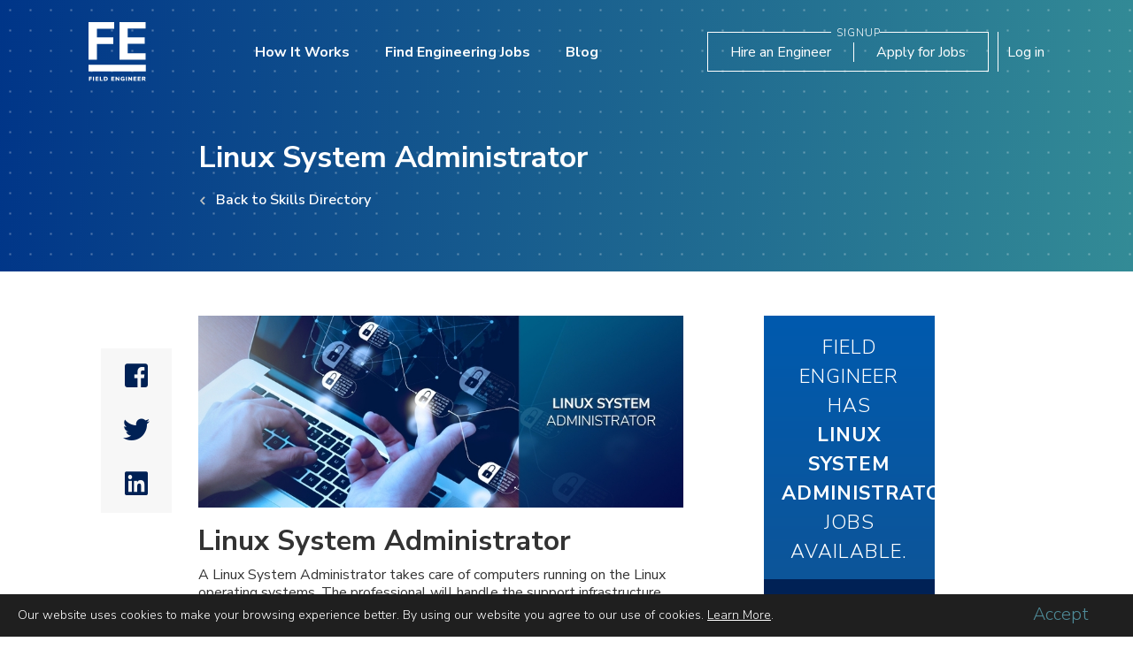

--- FILE ---
content_type: text/html
request_url: https://www.fieldengineer.com/skills/linux-system-administrator
body_size: 18796
content:
<!DOCTYPE html><!-- Last Published: Wed Jan 03 2024 16:05:58 GMT+0000 (Coordinated Universal Time) --><html data-wf-domain="www.fieldengineer.com" data-wf-page="638f3d1e46fcf59728a06d03" data-wf-site="5b6df8bb681f89ec20b48f37" data-wf-collection="638f3d1d46fcf59e89a06b88" data-wf-item-slug="linux-system-administrator"><head><meta charset="utf-8"/><title>[Linux System Administrator] | Certification Jobs &amp; Salary</title><meta content="Browse Linux System Administrator Jobs, Certifications and Salary and Leverage your professional network, and get hired. As per BLS, the Linux System Administrator earns about $100,425 per year in the United States." name="description"/><meta content="[Linux System Administrator] | Certification Jobs &amp; Salary" property="og:title"/><meta content="Browse Linux System Administrator Jobs, Certifications and Salary and Leverage your professional network, and get hired. As per BLS, the Linux System Administrator earns about $100,425 per year in the United States." property="og:description"/><meta content="https://cdn.prod.website-files.com/5b6df8bb681f89c158b48f6b/5d8dd7a40ef690769d10a7dd_Linux-System-Administrator.jpg" property="og:image"/><meta content="[Linux System Administrator] | Certification Jobs &amp; Salary" property="twitter:title"/><meta content="Browse Linux System Administrator Jobs, Certifications and Salary and Leverage your professional network, and get hired. As per BLS, the Linux System Administrator earns about $100,425 per year in the United States." property="twitter:description"/><meta content="https://cdn.prod.website-files.com/5b6df8bb681f89c158b48f6b/5d8dd7a40ef690769d10a7dd_Linux-System-Administrator.jpg" property="twitter:image"/><meta property="og:type" content="website"/><meta content="summary_large_image" name="twitter:card"/><meta content="width=device-width, initial-scale=1" name="viewport"/><link href="https://assets-global.website-files.com/5b6df8bb681f89ec20b48f37/css/festaging.b918124f9.min.css" rel="stylesheet" type="text/css"/><link href="https://fonts.googleapis.com" rel="preconnect"/><link href="https://fonts.gstatic.com" rel="preconnect" crossorigin="anonymous"/><script src="https://ajax.googleapis.com/ajax/libs/webfont/1.6.26/webfont.js" type="d60f6e78923297f407a75c79-text/javascript"></script><script type="d60f6e78923297f407a75c79-text/javascript">WebFont.load({  google: {    families: ["Nunito Sans:200,200italic,300,300italic,regular,italic,600,600italic,700,700italic,800,800italic,900,900italic"]  }});</script><script type="d60f6e78923297f407a75c79-text/javascript">!function(o,c){var n=c.documentElement,t=" w-mod-";n.className+=t+"js",("ontouchstart"in o||o.DocumentTouch&&c instanceof DocumentTouch)&&(n.className+=t+"touch")}(window,document);</script><link href="https://cdn.prod.website-files.com/5b6df8bb681f89ec20b48f37/5be1d8aa330f3b1ec1833858_FE_Badge_Dark%402x%20copy.png" rel="shortcut icon" type="image/x-icon"/><link href="https://cdn.prod.website-files.com/5b6df8bb681f89ec20b48f37/5be1d8ea11523265f3313dd8_FE_Stacked_Dark%402x%20copy.png" rel="apple-touch-icon"/><link rel="stylesheet" href="https://s3.amazonaws.com/field-engineer/public/webflow/intlTelInput.min.css">
<link rel="stylesheet" href="https://s3.amazonaws.com/field-engineer/public/webflow/lity.css">
<link rel="stylesheet" href="https://s3.amazonaws.com/field-engineer/public/webflow/css/owl.min.css">
<link rel="stylesheet" href="//code.jquery.com/ui/1.12.1/themes/smoothness/jquery-ui.min.css">
<style>
body {
 -moz-font-smoothing: antialiased;
 font-smoothing: antialiased;
 -webkit-font-smoothing: antialiased;
}
body.fixed-header-offset .fixed-header .navbar-2.white-nav.fixed-header2,
.body-4 .navbar-2.white-nav.fixed-header2.w-nav {
display:none;
}
body.fixed-header-offset{
margin-top:150px;
}
body.blog-category.fixed-header-offset {
	margin-top: 120px;
}
.blue-btn {
    color: #fff;
    background-color: #043c89;
    border: 1px solid #043c89;
    font-size: 1rem;
    font-weight: 400;
    line-height: 1.5;
    padding: 0.7rem 1rem 0.7rem 1.5rem;
    text-align: center;
    display: inline-block;
    cursor: pointer;
    text-decoration: none;
    vertical-align: middle;
    border-radius: 0.25rem;
}
.blue-btn:hover {
    background: rgb(4,60,137);
    background: -moz-linear-gradient(90deg, rgba(4,60,137,1) 0%, rgba(52,139,149,1) 100%);
    background: -webkit-linear-gradient(90deg, rgba(4,60,137,1) 0%, rgba(52,139,149,1) 100%);
    background: linear-gradient(90deg, rgba(4,60,137,1) 0%, rgba(52,139,149,1) 100%);
    filter: progid:DXImageTransform.Microsoft.gradient(startColorstr="#043c89",endColorstr="#348b95",GradientType=1);
}
.cert-header-main-slide.div-block-224 {
	display: flex;
	justify-content: flex-end;
	flex-direction: column;
}
.cert-header-main-slide .div-block-225{position: inherit;}  
  
input::-ms-reveal, input::-ms-clear {display: none;}
.element-invisible {
 position: absolute !important;
 top:-5000px;
 clip: rect(1px 1px 1px 1px);
 clip: rect(1px, 1px, 1px, 1px);
 overflow: hidden;
 height: 1px;
 width: 1px;
}
.ui-helper-hidden-accessible {display:none!important;}
.ui-autocomplete {z-index:9999999}
.ui-datepicker {z-index: 99999!important}
.custom-dotedLine {
    clear: both;
    display: block;
    width: 100%;
    height: 1px;
    margin: 40px 0 35px;
    background-image: linear-gradient(to right, #c0c3c3 33%, rgba(255,255,255,0) 0%);
    background-position: bottom;
    background-size: 4px 1px;
    background-repeat: repeat-x;}
.grecaptcha-badge {box-shadow: none!important;}
.grecaptcha-badge .grecaptcha-logo {display: none;}
form input[type="email"] {text-transform: lowercase!important;}
form input[type="email"]::-webkit-input-placeholder {
  text-transform: capitalize!important;}
form input[type="email"]::-moz-placeholder {
  text-transform: capitalize!important;}
form input[type="email"]:-ms-input-placeholder {
  text-transform: capitalize!important;}
form input[type="email"]:-moz-placeholder {
  text-transform: capitalize!important;}
.disabled-btn {
  	background-color: grey!important;
    pointer-events: none!important;
}
  .text-ellipse {
    text-overflow: ellipsis;
    overflow: hidden;
    line-height: 1.3em;
    max-height: 2.6em;
    display: -webkit-box;
    -webkit-box-orient: vertical;
    -webkit-line-clamp: 2;
  }
  .white-space-nowrap {
  	white-space: nowrap;
  }
  .w-nav-button.w--open .w-icon-nav-menu{
   color:#fff!important;
  }
  .cam-page #error_password {
  	color: red;
  }
  .cam-page #cam-form-signup {
  	max-width: 650px;
    margin-right: -3px;
  }

/*-------Start styles for mobile menu-------*/
.w-nav-overlay {
    left: auto;
    min-width: 100px;
    top: 0;
  	z-index: 98;
}
.w-nav-button.w--open .w-icon-nav-menu:before {
    content: "\e600";
    left: 9px;
    top: -3px;
    font-size: 16px;
    position: relative;
}
.w-nav-button.w--open .w-icon-nav-menu:after {
    content: "\e601";
    font-size: 16px;
    top: -3px;
    position: relative;
}
.w--nav-menu-open {
    background-image: -webkit-linear-gradient(0deg, #003588, #338b96);
    background-image: linear-gradient(90deg, #003588, #338b96);
    padding: 110px 0 500px;
}
.w--nav-link-open {
    color: #fff;
}
.w-nav-button.w--open {
    background-color: transparent;
}
.legacy-menu .w--current {
    background: #e5e8ee;
    color: #002155;
    font-weight: 700;
}

@media screen and (max-width: 767px) {
    .w-nav:before, .w-nav:after {
        display: none;
    }
}

.mobile-menu-item-line {
    position: relative;
    padding-bottom: 50px !important;
}
.mobile-menu-item-line:before {
    position: absolute;
    display: inline-block;
    content: '';
    width: 150px;
    height: 4px;
    left: 20px;
    bottom: 20px;
    background: #fff;
    opacity: .2;
}

/*-------End styles of mobile menu-------*/ 
@media screen and (max-width: 767px) {
    .blog-header {
        display: flex;
        flex-wrap: wrap;
    }

    .blog-header .w-col-1,
    .blog-header .w-col-3 {
        flex: 1;
    }

    .blog-header .w-col-8 {
        order: 3;
    }
}

@media screen and (max-width: 767px) {
    .col-50 {
        width: 50%;
    }
}
  
.image-11,  
.obj-cover {
    object-fit: cover;
}
.flex-wrap {
    display: flex;
    flex-wrap: wrap;
}
@media screen and (min-width: 1200px) { .w-container { max-width: 1170px; } }

.ui-autocomplete {
	width: 395px;
	list-style: none;
	background: #fff;
	max-height: 108px;
	box-shadow: 0 0 4px 0 rgba(0, 0, 0, 0.2);
	overflow-y: scroll;
	padding: 15px 12px;
}
.ui-autocomplete li.ui-menu-item {
	line-height: 2;
	color: #999999;
	font-size: 14px;
	cursor: pointer;
}
  
.custom-container.w-container {
    width: calc(100% - 40px)!important;
    max-width: none;
}
@media screen and (min-width: 1200px) {
    .w-container {
        max-width: 1170px;
    }
    .custom-container.w-container {
        width: calc(100% - 25vw)!important;
        max-width: none;
    }
}

.benefits .collection-item.number2 .benefits-ico {
  background-position: -50px 0px;
}
.benefits .collection-item.number3 .benefits-ico {
  background-position: -100px 0px;
}
.benefits .collection-item.number4 .benefits-ico {
  background-position: -150px 0px;
}
.benefits .collection-item.number5 .benefits-ico {
  background-position: -200px 0px;
}
.benefits .collection-item.number6 .benefits-ico {
  background-position: -250px 0px;
}
.benefits .collection-item.number7 .benefits-ico {
  background-position: -300px 0px;
}
.benefits .collection-item.number8 .benefits-ico {
  background-position: -350px 0px;
}

.screen-height {
  height: 100vh;
}

select.w-select {
  -webkit-appearance: none;
  vertical-align: baseline;
  line-height: 1;
  border-bottom:1px solid #dfe1e1;
  border-radius: 0;
  color: #848787;
  font-size: 16px;
  font-weight: 600;
}

select.w-select:hover,
select.w-select:focus,
select.w-select:active,
select.w-select:checked,
select.w-select::selection {
	color: #3e4141;
}

.accordion {
  margin: 40px 0 0 0;
}
.accordion-line {
  border-bottom: 1px solid #dee1e1;
  margin: 0 0 20px 0;
}
.accordion-header {
  position: relative;
  width: 100%;
  color: #3e4141;
  font-weight: 400;
  font-size: 18px;
  padding: 0 60px 0 0;
  text-decoration: none;
}
.accordion-header h3 {
  font-size: 18px;
  line-height: 22px;
  font-weight: 400;
  margin: 0 0 10px 0;
}
.accordion-header img {
  position: absolute;
  top: 5px;
  right: 0;
  transform: rotate(-90deg);
  transition: 0.2s all;
}
.accordion-header.active img {
  transform: rotate(0);
}
.accordion-header.active {
  color: #000;
}
.accordion-panel {
  display: none;
  color: #3e4141;
  font-size: 16px;
  padding: 10px 0;
}

.dotted-header, .engineer-page-search, .dotted-bg, .thank-you {
  position:relative;
}
.dotted-header::before, .engineer-page-search::before, .dotted-bg::before, .thank-you:before {
  content: '';
  position: absolute;
  display: block;
  width: 100%;
  height: 100%;
  background: radial-gradient(#fff 0.2px, transparent 2px),transparent;
  background-size: 23px 23px;
  opacity: .3;
  pointer-events: none;
}
.light-bg-transp {
    position: relative;
}
.light-bg-transp::after {
    content: '';
    position: absolute;
    display: block;
    top: 0;
    left: 0;
    width: 100%;
    height: 100%;
    background: #fff;
    opacity: .1;
    pointer-events: none;
}
.expand-wrap .expand-content {
  max-height:0;
  overflow: hidden;
  transition: max-height 0.2s ease-out;
}

.w-dyn-item .active-faq-category.faq-category-name {
  background-color: rgba(0, 33, 85, .1);
  color: #002155;
  font-weight: 700;
}
.sidebar-menu-active {
  background: #e5e8ee;
  color: #002155;
  font-weight: 700;
}

.news-link {
  display: flex;
  width: 100%;
  position: relative;
  color: #3e4141;
  text-decoration: none !important;
  align-items: center;
  font-size: 14px;
  font-weight: 400;
}
.menu-arrow {
  position: absolute;
  top: 6px;
  right: 0;
}

.news-link-line {
  margin: 10px 0;
  border-bottom: 1px solid #f7f7f7;
}
body .skills-list .hideSkill {
   display:none;
 }
.boldLetter {
  font-weight: 700;
}

.highlightSkill {font-weight: 700;}

.bg-gray {
  background: #fcfcfc;
}
.s1, .s2, .s3, .s4 {
  position: absolute;
  width: 64px;
}
.s1 {
  left: 22%;
  top: 104px;
  opacity: 0.3;
}

.s2 {
  left: 62%;
  top: 124px;
}

.s3 {
  top: 164px;
  right: 5%;
}

.s4 {
  top: 364px;
  left: 50%;
  opacity: 0.3;
}
  body .signup-sidebar {
    position: fixed; 
  }
  
  .wpcf7-not-valid {
  	border-color:red!important;
  }
  .wpcf7-not-valid-tip, #error_message {
  	font-size: .8em;
    color:red;
  }
  input[type="submit"]:disabled {
    background: #a7a9ac !important;
    color: #fff !important;
    pointer-events: none;
  }
  #error_message {
  	font-size: 16px;
    color:red;
  }
  .signup-content.success {
  	height: 100vh;
  }
  .rating-stars .rating-stars-count img {
  	filter: invert(.2) sepia(1) saturate(5) hue-rotate(175deg);
  }
  #load-here {
    display:none;
  	position: fixed;
    padding:5vh 10vw;
    height: 100%;
    width: 100%;
    left: 0;
    top: 0;
    overflow:auto;
  }
  #load-here:before {
  content: '';
    position: absolute;
    background: #000;
    width: 500%;
    height: 500%;
    top: -1000px;
    left: -1000px;
    opacity: .5;
    z-index: -1;
  }
  #load-here #singl-engineer-page {
  	width: 80vw;
    height: 90vh;
    position: fixed;
  }
  #load-here #singl-engineer-page .right-side {
      height: 100%;
    	overflow-y: scroll;
  }
  @media screen and (max-width: 767px) {
  	#load-here #singl-engineer-page .right-side {
      height: auto;
    	overflow-y: initial;
  	}
    #load-here #singl-engineer-page {
    	overflow-y: scroll;
    }
    .faq-inner .custom-container {
     padding-left:15px;
      padding-right:15px;
    }
    
  }
  .job-type-list {
    height: 110px;
    overflow-y: auto;
    padding: 10px 20px 0 0;
  }  
  .job-type-list ul {
    list-style-type: none;
      padding: 0 0 0 20px;
  }
  .legal-menu a {
    display: inline-block;
    text-decoration: none;
    color: #333;
    padding: 8px 0 0 0;
  }

/* Campaign */
.count-div strong {
 	font-size: 40px;
    line-height: 55px;
    font-weight: 300;
    color:#012966;
    display: inline-block;
}
 
.campaign-input::-webkit-input-placeholder { /* WebKit browsers */
    color:    #000;
}
.campaign-input:-moz-placeholder { /* Mozilla Firefox 4 to 18 */
    color:    #000;
}
.campaign-input::-moz-placeholder { /* Mozilla Firefox 19+ */
    color:    #000;
}
.campaign-input:-ms-input-placeholder { /* Internet Explorer 10+ */
    color:    #000;
}
  .share-container ul li:before {display:none!important}

/* END Campaign */
form .not-valid {
  border: red 1px solid;
  background: rgba(232, 160, 160, 0.5);
}
@media screen and (max-width: 767px) {
	.mobile-nav-light .w-nav-overlay {
    	min-width: auto;
    }
}

/* Phone flags images */
.intl-tel-input { display:block!important; }
.intl-tel-input .country-list .divider {
  padding-top: 5px;
  padding-bottom: 5px;
}
.iti-flag {
  background-image: url("https://s3.amazonaws.com/field-engineer/public/webflow/flags.png");
}

@media (-webkit-min-device-pixel-ratio: 2), (min-resolution: 192dpi) {
  .iti-flag {
    background-image: url("https://s3.amazonaws.com/field-engineer/public/webflow/flags@2x.png");
  }
}
  
 /* Start Cookie */
 #cookieBlock {
	position: fixed;
    bottom: 0;
    left: 0;
    right: 0;
    background: #1f1f1f;
    padding: 10px 20px;
    color: #fff;
    z-index: 99999999;
   line-height: 1.3;
    display: flex;
    justify-content: space-between;
    align-items: center;
}
#cookieBlock .text-side {
	width: 90%;
    /*float: left;*/
}
#cookieBlock .button-side { width: 10%; }
#cookieBlock .main-text a { color: inherit; }
#cookieBlock .close-cookie {
	position: absolute;
    right: 0;
    top: 0;
    text-decoration: none;
    background: #2d2c2c;
    padding: 2px 2px 0 2px;
    color: #949191;
    font-size: 20px;
    line-height: 1;
}
#cookieBlock .text-side {
	font-size: 14px;
    font-weight: 300;
    padding-right: 20px;
}
#cookieBlock .text-side .title-text { font-size: 16px; }
#cookieBlock .button-side {
	display: flex;
    flex-direction: column;
    align-items: center;
}
#cookieBlock .button-side a { text-decoration: none; }
#cookieBlock .button-side a.accept-button {
	text-decoration: none;
    color: #4e8a97;
    font-size: 20px;
    font-weight: 300;
    transition: .2s ease-in-out;
    margin-bottom: 2px;
}
#cookieBlock .button-side a.accept-button:hover { color:#65b3c3; }
#cookieBlock .button-side a.learn-more {
	text-decoration: none;
    color: #fff;
    font-weight: 300;
    font-size: 12px;
    transition: .2s ease-in-out;
}
#cookieBlock .button-side a.learn-more:hover { text-decoration: underline; }
@media screen and (max-width: 767px) {
	#cookieBlock .text-side {
		width: 80%;
	}
	#cookieBlock .button-side {
		width: 20%;
        margin-top: 10px;
	}
}
@media screen and (max-width: 767px) {
	#cookieBlock .text-side {
		width: 70%;
        padding-right: 0;
	}
	#cookieBlock .button-side {
		width: 30%;
	}
}
/* End Cookie */
  
#owlNewsroom.owl-theme .owl-dots .owl-dot.active span,
#owlNewsroom.owl-theme .owl-dots .owl-dot:hover span { background: #002155; }
  
/* Icons8 */
[data-icons8]:before { content: attr(data-icons8); }

.icons8-left-arrow:before,
.icons8-left-arrow-2:before,
.icons8-forward-filled:before,
.icons8-forward:before,
.icons8-facebook-f:before,
.icons8-twitter:before,
.icons8-linkedin-2:before,
.icons8-youtube:before,
.icons8-checkmark:before,
.icons8-checked:before,
.icons8-about:before,
.icons8-software-installer-filled:before,
.icons8-presentation-filled:before,
.icons8-presentation:before,
.icons8-classroom-filled:before,
.icons8-classroom:before,
.icons8-facebook:before,
.icons8-linkedin-filled:before,
.icons8-multiply:before,
.icons8-cancel:before,
.icons8-engineer-filled:before,
.icons8-engineer:before,
.icons8-search:before,
.icons8-search-2:before,
.icons8-multiply-2:before,
.icons8-account:before,
.icons8-secured-letter:before,
.icons8-phone:before,
.icons8-sms:before,
.icons8-right:before,
.icons8-left:before,
.icons8-calendar:before,
.icons8-chat-room:before,
.icons8-questions:before,
.icons8-circled-play:before,
.icons8,
[data-icons8]:before {
  display: inline-block;
  font-family: "icons-font";
  font-style: normal;
  font-weight: normal;
  font-variant: normal;
  line-height: 1;
  text-decoration: inherit;
  text-rendering: optimizeLegibility;
  text-transform: none;
  -moz-osx-font-smoothing: grayscale;
  -webkit-font-smoothing: antialiased;
  font-smoothing: antialiased;
}

.icons8-left-arrow:before {content: "\f100";}
.icons8-left-arrow-2:before {content: "\f101";}
.icons8-forward-filled:before {content: "\f102";}
.icons8-forward:before {content: "\f103";}
.icons8-facebook-f:before {content: "\f104";}
.icons8-twitter:before {content: "\f105";}
.icons8-linkedin-2:before {content: "\f106";}
.icons8-youtube:before {content: "\f107";}
.icons8-checkmark:before {content: "\f108";}
.icons8-checked:before {content: "\f109";}
.icons8-about:before {content: "\f10a";}
.icons8-software-installer-filled:before {content: "\f10b";}
.icons8-presentation-filled:before {content: "\f10c";}
.icons8-presentation:before {content: "\f10d";}
.icons8-classroom-filled:before {content: "\f10e";}
.icons8-classroom:before {content: "\f10f";}
.icons8-facebook:before {content: "\f110";}
.icons8-linkedin-filled:before {content: "\f111";}
.icons8-multiply:before {content: "\f112";}
.icons8-cancel:before {content: "\f113";}
.icons8-engineer-filled:before {content: "\f115";}
.icons8-engineer:before {content: "\f116";}
.icons8-search:before {content: "\f117";}
.icons8-search-2:before {content: "\f118";}
.icons8-multiply-2:before {content: "\f119";}
.icons8-account:before {content: "\f11a";}
.icons8-secured-letter:before {content: "\f11b";}
.icons8-phone:before {content: "\f11c";}
.icons8-sms:before {content: "\f11d";}
.icons8-right:before {content: "\f11f";}
.icons8-left:before {content: "\f120";}
.icons8-calendar:before {content: "\f121";}
.icons8-chat-room:before {content: "\f122";}
.icons8-questions:before {content: "\f123";}
.icons8-circled-play:before {content: "\f124";}
  
/* Short codes */
.custom-solidLine {
 border-bottom: 1px solid #d1dae5;
 margin: 20px 0;
 clear: both;
}
ul.custom-list {
 list-style: none;
 margin: 10px 0;
 padding-left: 25px;
}
ul.custom-list li{
 position:relative;
 padding-left: 25px;
 margin-bottom: 10px;
}
ul.custom-list li:before{
 content: '\f054';
 display: block;
 position: absolute;
 left: 0;
 top: 2px;
 width: 15px;
 height: 15px;
 border: 2px solid #002155;
 border-radius: 50%;
 color: #002155;
 font-family: 'Fa solid 900',Arial,sans-serif;
 font-size: 10px;
 line-height: 15px;
 text-align: center;
}
</style>
<script type="d60f6e78923297f407a75c79-text/javascript">
(function(i,s,o,g,r,a,m){i['GoogleAnalyticsObject']=r;i[r]=i[r]||function(){
	(i[r].q=i[r].q||[]).push(arguments)},i[r].l=1*new Date();a=s.createElement(o),
	m=s.getElementsByTagName(o)[0];a.async=1;a.src=g;m.parentNode.insertBefore(a,m)
})(window,document,'script','https://www.google-analytics.com/analytics.js','ga');
  ga('create', 'UA-78432870-1', 'auto');
  ga('send', 'pageview');
</script>
<!-- Google Tag Manager -->
<script type="d60f6e78923297f407a75c79-text/javascript">(function(w,d,s,l,i){w[l]=w[l]||[];w[l].push({'gtm.start':
new Date().getTime(),event:'gtm.js'});var f=d.getElementsByTagName(s)[0],
j=d.createElement(s),dl=l!='dataLayer'?'&l='+l:'';j.async=true;j.src=
'https://www.googletagmanager.com/gtm.js?id='+i+dl;f.parentNode.insertBefore(j,f);
})(window,document,'script','dataLayer','GTM-M7H6R7C');</script>
<!-- End Google Tag Manager -->
<script async src="https://www.googleoptimize.com/optimize.js?id=GTM-M2ZJHNL" type="d60f6e78923297f407a75c79-text/javascript"></script>
<script type="d60f6e78923297f407a75c79-text/javascript">
  function getCustomVariable(){
  return new Promise((resolve, reject) => {
    try{
      _paq.push([ function() {

        const customVariable = this.getCustomVariable( 1, "visit" );
        resolve(customVariable);
        // Returns the custom variable: [ "gender", "male" ]// do something with customVariable...
      }]);
    }catch (e){
      console.log("Not able to get custom Variable");
      reject();
    }
  });
}

async function setCustomVariable(email) {
  try {
    let emailToInsert = "";
    const currentVal = await getCustomVariable();
    console.log("Current Custom Variable val == >");
    console.log(currentVal);
    const previousEmails = currentVal[1];
    if(previousEmails && previousEmails.indexOf(email) == -1){
      emailToInsert = previousEmails + "," + email;
    }else{
      emailToInsert = email;
    }
    _paq.push(['setCustomVariable',
      // Index, the number from 1 to 5 where this custom variable name is stored
      1,
      // Name, the name of the variable, for example: Gender, VisitorType
      "Email",
      // Value, for example: "Male", "Female" or "new", "engaged", "customer"
      emailToInsert,
      // Scope of the custom variable, "visit" means the custom variable applies to the current visit
      "visit"
    ]);
    _paq.push(['storeCustomVariablesInCookie']);
    _paq.push(['trackPageView']);
  } catch (e) {
    console.log('piwik failed');
  }
}
</script><meta name="twitter:card" content="summary_large_image" />
<link rel="canonical" href="https://www.fieldengineer.com/skills/linux-system-administrator"/>
<style>
.skill-single-content h3 {color:#012e71}
.skill-sigle-header .custom-container.w-container,
.skill-single-content .custom-container.w-container {
	width: calc(100% - 35vw)!important;
}
.skill-single-content .w-richtext p,
.skill-single-content .w-richtext a,
.skill-single-content .w-richtext ul {
   font-size:16px;
   line-height: 20px;
}
.skill-single-content h4,
.skill-single-content h5,
.skill-single-content h6 {
  margin-top: 20px;
}
.skill-single-content .w-richtext ul li::before {
  content: '\f054';
  display: block;
  position: absolute;
  left: 0;
  top: 2px;
  width: 15px;
  height: 15px;
  border: 2px solid #002155;
  border-radius: 50%;
  color: #002155;
  font-family: 'Fa solid 900',Arial,sans-serif;
  font-size: 10px;
  line-height: 15px;
  text-align: center;
}
.skill-single-content .w-richtext ul li {
  position: relative;
  padding-left: 30px;
  margin-bottom: 10px;
  line-height: 23px;
  list-style: none;
}


</style>
</head><body class="body-4"><div id="flashSection" class="div-block-159"></div><header class="skill-sigle-header dotted-header"><div data-collapse="small" data-animation="default" data-duration="400" data-easing2="ease" data-easing="ease" role="banner" class="navbar-2 navbar-only-mobile w-nav"><a href="/" class="brand w-nav-brand"><img src="https://cdn.prod.website-files.com/5b6df8bb681f89ec20b48f37/5b6df8bb681f8933bbb48f57_FE_logo.svg" width="65" alt="" class="image-2 logo-mar-top"/></a><nav role="navigation" class="nav-menu-2 w-nav-menu"><a href="/how-it-works-businesses" class="nav-link mobile-menu-item w-nav-link">How it Works</a><a href="/engineer" class="nav-link mobile-menu-item mobile-menu-item-line w-nav-link">Find Engineering Jobs</a><a href="/blogs" class="nav-link mobile-menu-item w-nav-link">Blog</a><a href="/help" class="nav-link mobile-menu-item w-nav-link">Help</a><a href="/contact" class="nav-link mobile-menu-item w-nav-link">Contact</a><a href="/" class="nav-link mobile-menu-item w-nav-link">Home</a></nav><div class="nav-buttons mobile-hide"><a href="#" class="link-4 no-border w-button">Log in</a><a href="#" class="link-4 w-button">Sign Up</a></div><div class="div-block-163"><div class="header-btn-mobile"><a href="/business-signup" class="link-45">Hire an Engineer</a><div class="div-block-164"></div><a href="/engineer-signup" class="link-45 link-46">Apply for Jobs</a><div class="div-block-165"></div><div class="div-block-166"></div><div class="text-block-162">Signup</div></div></div><div class="menu-button-3 w-nav-button"><div class="icon-4 w-icon-nav-menu"></div></div></div><div data-collapse="small" data-animation="default" data-duration="400" data-easing2="ease" data-easing="ease" role="banner" class="navbar-2 mobile-hide w-hidden-small w-hidden-tiny w-nav"><a href="/" class="brand w-nav-brand"><img src="https://cdn.prod.website-files.com/5b6df8bb681f89ec20b48f37/5b6df8bb681f8933bbb48f57_FE_logo.svg" width="65" alt="Global Freelance Marketplace connecting Engineers and Businesses" class="image-2"/></a><nav role="navigation" class="nav-menu-2 w-nav-menu"><a href="/how-it-works-businesses" class="nav-link desctop-menu-item w-nav-link">How It Works</a><a href="/engineer" class="nav-link desctop-menu-item w-nav-link">Find Engineering Jobs</a><a href="/blogs" class="nav-link desctop-menu-item w-nav-link">Blog</a></nav><div class="nav-buttons mobile-hide"><a href="/business-signup" id="customerSignUpBtn" class="link-37 w-button">Hire an Engineer</a><a href="/engineer-signup" id="engineerSignUpBtn" class="link-37 add-left-margin w-button">Apply for Jobs</a><a href="https://app.fieldengineer.com/login" class="link-4 no-border w-button">Log in</a></div><div class="menu-button-3 w-nav-button"><div class="icon-4 w-icon-nav-menu"></div></div><div class="header-btns-2"><div class="div-block-158 div-block-156 div-block-6 signin-btn-block"><a href="/business-signup" class="link-42">Hire an Engineer</a><div class="div-block-162"></div><a href="/engineer-signup" class="link-42">Apply for Jobs</a><div class="text-block-160 text-block-161">Signup</div><div class="div-block-157"></div><div class="div-block-160"></div></div><a id="headerLoginBtn" href="https://app.fieldengineer.com/login" class="link-44">Log in</a></div></div><div data-collapse="medium" data-animation="default" data-duration="400" data-easing="ease" data-easing2="ease" role="banner" class="navbar-2 white-nav fixed-header2 w-nav"><a href="/" class="brand w-nav-brand"><img src="https://cdn.prod.website-files.com/5b6df8bb681f89ec20b48f37/5b6df8bb681f8919e5b48f43_field%20engineer%20logo%20footer.svg" width="198" alt="" class="image-2"/></a><nav role="navigation" class="nav-menu-2 w-nav-menu"><a href="/how-it-works-businesses" class="nav-link search-dark w-nav-link">How It Works</a><a href="/engineer" class="nav-link search-dark w-nav-link">Find Engineering Jobs</a><a href="/blogs" class="nav-link search-dark w-nav-link">Blog</a><a href="/help" class="nav-link search-dark w-nav-link">Help</a></nav><div class="nav-buttons"><a href="https://app.fieldengineer.com/login" class="link-4 no-border search-dark w-button">Log in</a><a href="/business-signup" class="link-4 search-dark w-button">Sign Up</a></div><div class="w-nav-button"><div class="w-icon-nav-menu"></div></div></div><div class="custom-container w-container"><h1 class="skill-single-title">Linux System Administrator</h1><a href="/skills" class="link-block-3 w-inline-block"><img src="https://cdn.prod.website-files.com/5b6df8bb681f89ec20b48f37/5b846f8592a6e4eced2d0ec5_icons8-forward.svg" alt="" class="image-21"/><div class="text-block-30">Back to Skills Directory</div></a></div></header><div class="skill-single-content"><div class="custom-container w-container"><div class="w-row"><div class="column-69 w-col w-col-8"><div class="div-block-111 share-container"><ul id="socialShare" role="list" class="unordered-list share-list-wrap single-posts"><li class="list-item"><a href="#" id="facebookShare" class="link-block-5 share-button facebook w-inline-block"><div class="text-block-16"></div></a></li><li class="list-item"><a href="#" id="twitterShare" class="link-block-5 share-button twitter w-inline-block"><div class="text-block-16"></div></a></li><li class="list-item"><a href="#" id="linkedinShare" class="link-block-5 share-button linkedin w-inline-block"><div class="text-block-16"></div></a></li></ul></div><div><img alt="" src="https://cdn.prod.website-files.com/5b6df8bb681f89c158b48f6b/5d8dd7a40ef690769d10a7dd_Linux-System-Administrator.jpg" sizes="(max-width: 767px) 96vw, (max-width: 991px) 478.65625px, 619.984375px" srcset="https://cdn.prod.website-files.com/5b6df8bb681f89c158b48f6b/5d8dd7a40ef690769d10a7dd_Linux-System-Administrator-p-500.jpeg 500w, https://cdn.prod.website-files.com/5b6df8bb681f89c158b48f6b/5d8dd7a40ef690769d10a7dd_Linux-System-Administrator-p-800.jpeg 800w, https://cdn.prod.website-files.com/5b6df8bb681f89c158b48f6b/5d8dd7a40ef690769d10a7dd_Linux-System-Administrator.jpg 814w" class="image-118"/><div class="rich-text-block w-richtext"><h2>Linux System Administrator</h2><p>A Linux System Administrator takes care of computers running on the Linux operating systems. The professional will handle the support infrastructure, operating systems, virtual platforms, and applications. The administrator is responsible for the integrity and security of the servers and computer systems by following established security protocols and practices. </p><p>These professionals work in collaboration with the computer system engineer to install the system. The Linux administrator ensures the systems are updated with changing technologies. They are in charge of the installation of new software, granting permissions, and training users for the applications. </p><p>The Linux administrator has an active role in patching, compiling, securing, and troubleshooting Linux servers in a heterogeneous environment. The professional performs system updates and server configurations. They are responsible for implementing changes in multiple environments from development to production. The professional may also develop scripts with various languages, such as Bash, Python, and PHP. </p><h3>Job Description</h3><p>The <a href="https://www.fieldengineer.com/c1/hire-freelance-linux-system-administrator">Linux System Administrator</a> will provide technical support to Netapps and Dell fire servers running XFS, NFS, CIFS as well as our SGI DMF backup systems.  The professionals have to take care of the large MySQL and Postgres databases along with saltstack and Jenkins. The System Administrator has to identify and rectify issues utilizing monitoring systems. They have to bring together the latest open-source and commercial technologies to develop and improve services.</p><p>The professional works in close coordination with the developers to support new features, software releases, and other technical issues. They should provide quick and instant solutions for issues related to the production Linux systems. The Linux System Administrator works to optimize real-time performance requirements and system backups. </p><p>The administrator will make sure the current security patches and bug fixes are intact. The professional provides a guide for patching schedules and outages. They have a prominent role to play in the successful completion of major system enhancements and various other development activities. The professional must have excellent knowledge of domains and VM installation. </p><p>The Linux administrator is the common point between the organization and the customer. The professional performs monitoring, partitioning, replication, load balancing, system administration, and performance tuning as well. They also have to conduct root cause analysis to prevent the recurrence of problems. </p><figure class="w-richtext-align-floatright w-richtext-figure-type-image"><a href="https://www.fieldengineer.com/engineer-signup" target="_blank" class="w-inline-block"><div><img src="https://cdn.prod.website-files.com/5b6df8bb681f89c158b48f6b/5d8c84cc8735f797f2a086bf_cta.jpg" alt=""/></div></a></figure><p>The administrator will handle the recovery and restoration of servers. They provide technical assistance in system diagnostics, documentation, and errors. The Linux administrator supports disaster recovery planning, testing, and execution. They will document and upgrade system software and hardware products. The professional should have Linux System Administration experience to lead the team. </p><p>The System Administrator will mechanize different tasks in multiple environments. The professionals have to respond to alerts, customer-reported issues and troubleshoot the problems. They can independently decide within the established support practices. The professionals will leverage the configuration management infrastructure to accomplish consistent and scalable results.</p><p>The Linux System Administrator will take care of the small projects at the service level. They have to optimize the existing environments based on business and security needs. There is a need for the System Administrator to identify and rectify any complex OS issues. They must ensure high availability and resiliency of production systems.</p><p>The professional will take care of the software and hardware function. The system administrator has to install in a physical or virtual computer environment such as VMware, and Amazon Web Services. It is the job of the Linux System Administrator to resolve file service issues with Network File Service and storage with NetApp. They should ensure the computer systems are following the security practices and established guidelines. The administrator has to coordinate with the internal customer teams to drive projects and improvements.</p><h3>Educational Qualifications</h3><p>A Linux system administrator should have a bachelor’s degree in <a href="https://www.fieldengineer.com/blogs/software-engineering-vs-computer-science">computer science</a>, information technology, information science, telecommunications or any other related field. The candidate should have significant work experience in Linux. Some organizations hire candidates with a master’s degree or other specialization. </p><h3>Useful Certifications</h3><figure class="w-richtext-align-floatright w-richtext-figure-type-image"><div><img src="https://cdn.prod.website-files.com/5b6df8bb681f89c158b48f6b/5d8c84e28fc03d54e0d2d9aa_logos.jpg" alt="Useful Certifications"/></div></figure><h4>LPIC-1: Linux Administrator</h4><p>The LPIC-1 certification gives the candidate a good understanding of low-level maintenance tasks, such as backup, restore, reboot, and shutdown. The professional should have a basic knowledge of Linux, GNU, and UNIX command. They must be capable of installing Linux workstations, monitoring access permissions, and understanding basic system architecture. </p><h4>Linux Foundation Certified System Administrator (LFCS)</h4><p>The <a href="https://www.fieldengineer.com/skills/linux-foundation-certified-engineer" target="_blank">Linux Foundation Certified</a> System Administrator certification teaches the candidate how to install CentOS 7 and XRDP. It will validate the professional&#x27;s skills to manage Linux processes, software, storage, and services. The certification will enhance their knowledge to create and manage the virtual machines and local groups.</p><h3>Salary</h3><p>As per <a href="https://www.ziprecruiter.com/Salaries/Linux-System-Administrator-Salary" target="_blank">Ziprecruiter</a>, the Linux System Administrator earns about $100,425 per year in the United States. The yearly wages of the professionals are as high as $158,500 and as low as $43,000, the majority of Linux System Administrator salaries currently range between $81,500 (25th percentile) to $120,000 (75th percentile). The national average wage according to <a href="https://www.glassdoor.co.in/Salaries/us-linux-systems-administrator-salary-SRCH_IL.0,2_IN1_KO3,30.htm" target="_blank">Glassdoor</a> for this position is $78,322 per year. The <a href="https://www.indeed.com/salaries/Linux-Administrator-Salaries" target="_blank">Indeed</a> salary estimate states that the Linux System Administrator salary ranges from approximately $66,003 per year for Administrator to $91,157 per year for Unix Administrator.</p><h3>Job Outlook</h3><p>The job prospects for Linux System Administrator are favorable. According to the US Bureau of Labor Statistics (<a href="https://www.bls.gov/" target="_blank">BLS</a>), there is expected to be a growth of 6 percent from 2016 to 2026. Candidates who have a firm hold on cloud computing and other latest technologies have bright chances. The professionals can also look out for freelance work on portals such as FieldEngieer.com. These portal offer excellent opportunities and salary.</p><h3>Field Engineer is the Place for you</h3><p><a href="https://www.fieldengineer.com">FieldEngineer.com</a> is a global freelance marketplace, where highly skilled professionals can showcase their skills. The portal has about 40,000 engineers from 180 countries across the globe. So, <a href="https://www.fieldengineer.com/signup?type=engineer">sign up</a> and explore some great opportunities.</p><figure style="max-width:814pxpx" class="w-richtext-align-fullwidth w-richtext-figure-type-image"><a href="https://www.fieldengineer.com/engineer-signup" target="_blank" class="w-inline-block"><div><img src="https://cdn.prod.website-files.com/5b6df8bb681f89c158b48f6b/5d8c84f2459f550e9477dc62_cta1.jpg" alt=""/></div></a></figure></div></div></div><div class="w-col w-col-1"></div><div class="w-col w-col-3"><div class="skiils-sidebar-signup"><div class="div-block-169 skill-sb-top-section"><div>Field Engineer has</div><div class="text-block-165">Linux System Administrator</div><div class="text-block-163">Jobs Available.</div></div><div class="div-block-167"><div class="div-block-168"></div><div class="text-block-164">Become an On-Demand Engineer</div><a href="/engineer-signup" id="skillSidebarSignupEngineer" class="button-27 w-button">Sign Up &amp; Find Jobs</a></div></div><div class="skiils-sidebar-get-started"><div class="div-block-170"><div>Hire On-Demand Freelance</div><div class="text-block-165">Linux System Administrator</div><div>from Largest Talent Network.</div><div class="div-block-171 divider-skill-sidebar"><div class="div-block-173"></div></div><div class="text-block-166">Hire a Freelance Engineer</div></div><div class="div-block-172"><a href="/business-signup" id="skillSidebarSignupCustomer" class="button-28 w-button">Get Started</a></div></div></div></div><a href="/skills" class="link-block-9 w-inline-block"><img src="https://cdn.prod.website-files.com/5b6df8bb681f89ec20b48f37/5b807990b775a96d9b661630_icons8-back_bold.svg" height="10" alt="" class="image-22"/><div class="text-block-33">Back to skills directory</div></a></div></div><div class="get-started"><div class="container-3 w-container"><div class="row-6 w-row"><div class="w-col w-col-7"><div class="text-block-21">Ready to get started?</div><div class="text-block-20">Download our app to sign up and get started</div></div><div class="w-col w-col-5"><div class="div-block-25"><a href="https://itunes.apple.com/us/app/field-engineer/id1147116800?mt=8" target="_blank" class="app-links-3 no-margin w-inline-block w-clearfix"><img src="https://cdn.prod.website-files.com/5b6df8bb681f89ec20b48f37/60c0ed64951de188f3fa23f6_appstore.png" width="184" alt="Field Engineer mobile app for IOS" loading="lazy" class="image-6"/></a><a href="https://play.google.com/store/apps/details?id=com.ionicframework.fe&amp;hl=en" target="_blank" class="app-links-3 w-inline-block w-clearfix"><img src="https://cdn.prod.website-files.com/5b6df8bb681f89ec20b48f37/60c0ed9723bfeb3c37175db2_googleplay.png" width="185" alt="Field Engineer mobile app for IOS" loading="lazy" class="image-7"/></a></div></div></div></div></div><footer class="footer"><div class="w-container"><div class="w-row"><div class="column-24 w-col w-col-3"><a href="/" class="footer-logo w-inline-block"><img src="https://cdn.prod.website-files.com/5b6df8bb681f89ec20b48f37/5b6df8bb681f8933bbb48f57_FE_logo.svg" width="60" alt="Global Freelance Marketplace connecting Engineers and Businesses"/></a><div class="address">77 Water Street, <br/>Suite 7000 <br/>New York, NY 10005 USA</div><div class="div-block-63 copyright"><div class="copyright-ico">©  </div><div class="html-embed w-embed w-script"><script type="d60f6e78923297f407a75c79-text/javascript">document.write(new Date().getFullYear())</script></div><div class="copyright-text">  Field Engineer</div></div><div class="socials"><a href="https://www.facebook.com/fieldengineers" target="_blank" class="icon w-inline-block"><img src="https://cdn.prod.website-files.com/5b6df8bb681f89ec20b48f37/5b6df8bb681f893492b48f51_facebook.svg" alt=""/></a><a href="https://twitter.com/FieldEngineer_" target="_blank" class="icon w-inline-block"><img src="https://cdn.prod.website-files.com/5b6df8bb681f89ec20b48f37/5b6df8bb681f892026b48f53_twitter.svg" alt=""/></a><a href="https://www.linkedin.com/company/fieldengineer/" target="_blank" class="icon w-inline-block"><img src="https://cdn.prod.website-files.com/5b6df8bb681f89ec20b48f37/5b6df8bb681f897f46b48f52_linkedin.svg" alt=""/></a></div></div><div class="column-7 col-50 w-col w-col-3"><ul role="list" class="footer-menu w-list-unstyled"><li><a href="/blogs" class="footer-menu-link">Blog</a></li><li><a href="/help" class="footer-menu-link">Help</a></li><li><a href="/skills" class="footer-menu-link">Skills</a></li><li><a href="/about" class="footer-menu-link">About Us</a></li><li><a href="/contact" class="footer-menu-link">Contact</a></li><li><a href="/privacy" class="footer-menu-link">Privacy Policy</a></li><li><a href="/legal" class="footer-menu-link">Terms &amp; conditions</a></li></ul></div><div class="col-50 w-col w-col-3"><ul role="list" class="footer-menu w-list-unstyled"><li><a href="/business-signup" class="footer-menu-link">Hire an Engineer</a></li><li><a href="/engineer-signup" class="footer-menu-link">Apply for Jobs</a></li></ul><div class="separator"></div><ul role="list" class="footer-menu w-list-unstyled"><li><a href="/engineer" class="footer-menu-link">How It Works: Engineers</a></li><li><a href="/how-it-works-businesses" class="footer-menu-link">How it Works: Businesses</a></li></ul></div><div class="column-9 w-col w-col-3"><div class="text-block-2">Download the App!</div><a href="https://itunes.apple.com/us/app/field-engineer/id1147116800?mt=8" target="_blank" class="app-links w-inline-block w-clearfix"><img src="https://cdn.prod.website-files.com/5b6df8bb681f89ec20b48f37/60c0ed64951de188f3fa23f6_appstore.png" width="184" alt="Field Engineer mobile application for IOS" loading="lazy" class="image-6"/></a><a href="https://play.google.com/store/apps/details?id=com.ionicframework.fe&amp;hl=en" target="_blank" class="app-links w-inline-block w-clearfix"><img src="https://cdn.prod.website-files.com/5b6df8bb681f89ec20b48f37/60c0ed9723bfeb3c37175db2_googleplay.png" width="184" alt="Field Engineer application for Android OS" loading="lazy" class="image-7"/></a></div></div></div></footer><script src="https://d3e54v103j8qbb.cloudfront.net/js/jquery-3.5.1.min.dc5e7f18c8.js?site=5b6df8bb681f89ec20b48f37" type="d60f6e78923297f407a75c79-text/javascript" integrity="sha256-9/aliU8dGd2tb6OSsuzixeV4y/faTqgFtohetphbbj0=" crossorigin="anonymous"></script><script src="https://assets-global.website-files.com/5b6df8bb681f89ec20b48f37/js/festaging.57ec7f698.js" type="d60f6e78923297f407a75c79-text/javascript"></script><script src="https://code.jquery.com/ui/1.12.1/jquery-ui.min.js" type="d60f6e78923297f407a75c79-text/javascript"></script>
<script src="https://s3.amazonaws.com/field-engineer/public/js/jquery.matchHeight-min.js" type="d60f6e78923297f407a75c79-text/javascript"></script>
<script defer src="https://s3.amazonaws.com/field-engineer/public/js/mailgun_validator.js" type="d60f6e78923297f407a75c79-text/javascript"></script>
<script defer src="https://cdnjs.cloudflare.com/ajax/libs/jquery-validate/1.17.0/jquery.validate.min.js" type="d60f6e78923297f407a75c79-text/javascript"></script>
<script src="https://s3.amazonaws.com/field-engineer/public/webflow/intlTelInput-jquery.min.js" type="d60f6e78923297f407a75c79-text/javascript"></script>
<script src="https://s3.amazonaws.com/field-engineer/public/webflow/js/owl.carousel.min.js" type="d60f6e78923297f407a75c79-text/javascript"></script>
<script src="https://s3.amazonaws.com/field-engineer/public/webflow/js/lity.min.js" type="d60f6e78923297f407a75c79-text/javascript"></script>
<script src="https://s3.amazonaws.com/field-engineer/public/webflow/js/variousCountryListFormats.min.js" type="d60f6e78923297f407a75c79-text/javascript"></script>

<script src="https://field-engineer.s3.amazonaws.com/public/webflow/js/helperJS.js" type="d60f6e78923297f407a75c79-text/javascript"></script>
<script src="https://field-engineer.s3.amazonaws.com/public/webflow/signUpForm_38db0fd2-33f9-11ea-850d-2e728ce88126.js" type="d60f6e78923297f407a75c79-text/javascript"></script>

<script type="d60f6e78923297f407a75c79-text/javascript">
function ajaxToBase(collectionId, pageSlug) {

var dataArray = [];

var ajaxData = {
      limit: 100,
      offset: 0,
      collectionid: collectionId
    }

function ajaxHeaders(xhrObj){
  xhrObj.setRequestHeader("x-access-token","Bearer f13835070b59f3263516378998022cdeece6db92dd2f64fb922bf7fbeada8ba3");
  xhrObj.setRequestHeader("Accept-Version","1.0.0");
}

$.ajax({
    beforeSend: function(xhrObj){ajaxHeaders(xhrObj)},
    type: "GET",
    url: 'https://api.feeagle.com/cache/webflow-api',
    crossDomain: true,
    dataType: "json",
    data: ajaxData,
    success: function (data, status, jqXHR) {
      //console.log(data)
      for (var i=0; i < data.items.length; i++){
        dataArray.push ({
          name: data.items[i].name,
          link: pageSlug + '/' + data.items[i].slug
        })
      }
      var totalItems = Math.trunc(data.total/100);
      console.log(data.total);
     if(totalItems > 0) {
     for (var k=1; k <= totalItems; k++){
      $.ajax({
        beforeSend: function(xhrObj){ajaxHeaders(xhrObj)},
        type: "GET",
        url: 'https://api.feeagle.com/cache/webflow-api',
        crossDomain: true,
        dataType: "json",
        data: {
          limit: 100,
          offset: k * 100,
          collectionid: collectionId
        },
        success: function (data, status, jqXHR) {
          //console.log(data)
          for (var i=0; i < data.items.length; i++){
            dataArray.push ({
              name: data.items[i].name,
              link: pageSlug + '/' + data.items[i].slug
            })
          }
        }
      })
      }}
    },
    error: function (jqXHR, status) {
      // error handler
      console.log(jqXHR);
    }
    
})
return dataArray;
}
function removeDuplicates(arr){
    let unique_array = []
    for(let i = 0;i < arr.length; i++){
        if(unique_array.indexOf(arr[i]) == -1){
            unique_array.push(arr[i])
        }
    }
    return unique_array
} 
</script>
<script type="d60f6e78923297f407a75c79-text/javascript">
$(document).ready(function () {
/* Sign Up btns ga events */
$('#customerSignUpBtn').on('click', function() {
  ga('send','event','CTA','click','Customer Signup');
})
$('#engineerSignUpBtn').on('click', function() {
  ga('send','event','CTA','click','Engineer Signup');
})
$('#headerLoginBtn').on('click', function() {
  ga('send','event','Login','click','Navigation');
})

const today = new Date();
const ipDataLocal = localStorage.getItem('ip_info') || '';
const ipDataLocalParsed = JSON.parse(ipDataLocal || '{}') || {};
//Save Publick ip data
const dateParsed = new Date(ipDataLocalParsed?.recording_date);
if(!ipDataLocalParsed?.ip || !dateParsed.getDate() || (!!dateParsed.getDate() && dateParsed.getDate() !== today?.getDate())) {
  $.get('https://ipinfo.io?token=1e610733fdb46c', function() {}, "jsonp").always(function(resp) {
    let ipData = { recording_date: today };
    if(!!resp) {
     ipData = {...ipData, ...resp};
    }
    window.localStorage.setItem('ip_info', JSON.stringify(ipData?.ip ? ipData : {}));
  });
};

$("#b-phone, #cf_Phone, #sm_Phone").intlTelInput({
 //nationalMode: false,
 //placeholderNumberType: "FIXED_LINE_OR_MOBILE",
 autoPlaceholder: "aggressive",
 separateDialCode: true,
 initialCountry: "auto",
 geoIpLookup: function(callback) {
   const countryCode = ipDataLocalParsed?.country || ''
   callback(countryCode);
 },
 utilsScript: "https://s3.amazonaws.com/field-engineer/public/webflow/utils.js"
});
    
    
/*
* Share Buttons start
*/    
function getMeta(metaName) {
  const metas = document.getElementsByTagName('meta');

  for (let i = 0; i < metas.length; i++) {
    if (metas[i].getAttribute('name') === metaName) {
      return metas[i].getAttribute('content');
    }
  }

  return '';
}
var domainUrl = window.location.hostname,
 pageTitle = encodeURIComponent(document.title),
 shareUrl = window.location.href,
 pageMetaDescription = encodeURIComponent(getMeta('description')),

 twitterUrl = `https://twitter.com/intent/tweet?url=${shareUrl}&amp;ref_src=twsrc%5Etfw&amp;text=${pageMetaDescription}&amp;tw_p=tweetbutton&amp;original_referer=${shareUrl}`,
 facebookUrl = "https://www.facebook.com/sharer/sharer.php?u="+shareUrl,
 linkedinUrl = "https://www.linkedin.com/shareArticle?mini=true&url="+
 shareUrl +"&title="+
 pageTitle +"&summary="+
 pageMetaDescription +"&source="+ shareUrl;

 
  $("#socialShare #twitterShare").attr('href', twitterUrl);
  $("#socialShare #facebookShare").attr('href', facebookUrl);
  $("#socialShare #linkedinShare").attr('href', linkedinUrl);


  $("#socialShare #twitterShare, #socialShare #facebookShare, #socialShare #linkedinShare").on("click", function(e){
    e.preventDefault();
    window.open(this,'mywin','left=20,top=20,width=500,height=500,toolbar=1,resizable=0');
  })

/*
* Share Buttons end
*/
/*
* Return to previousBack page
*/
$('#previousBack').click(function(){
    parent.history.back();
    return false;
});
    
/* Add nofollow to link be keyWord */
  var searchNoFollowText = '[noFollow]';
  $('a:contains('+ searchNoFollowText +')').attr('rel', 'nofollow');
  var relText = $('a:contains('+ searchNoFollowText +')').text();
  var newRelText = relText.replace(searchNoFollowText, '');
  $('a:contains('+ searchNoFollowText +')').text(newRelText);
  
 /* Add dotedLine to link be keyWord */
  var searchdotedLineText = '[dotedLine]';
  $('.w-richtext p:contains('+ searchdotedLineText +')').addClass('custom-dotedLine');
  var relText = $('.w-richtext p:contains('+ searchdotedLineText +')').text('');
/* Add solid line */
  var searchsolidLineText = '[solidLine]';
  $('.w-richtext p:contains('+ searchsolidLineText +')').addClass('custom-solidLine');
  var relText = $('.w-richtext p:contains('+ searchsolidLineText +')').text('');
 /* Add custom class to ul */ 
   var customList = '[customList]';
  $('ul li:contains('+ customList +')').closest('ul').addClass('custom-list');
  var replText = $('ul li:contains('+ customList +')').text();
  var newReplText = replText.replace(customList, '');
  $('ul li:contains('+ customList +')').text(newReplText);


  $('#link-back-page').click(function(){
    parent.history.back();
    return false;
  });
  $(".accordion-header").click(function() {
    $(this).next().slideToggle();
    $(this).toggleClass('active');
  });
  $(".w-dyn-empty").each(function(){
    $(this).hide();
  })
  /*Phone only numeric */
  $("input[type='tel'], #b_phone").on("keypress keyup blur",function (event) {
    $(this).val($(this).val().replace(/[^\d].+/, ""));
     if ((event.which < 48 || event.which > 57)) {
              event.preventDefault();
            }
     });
  
  if ($(window).width() > 736) {
    $('.match, .match-engineer-list').matchHeight({byRow: false});
    $('.match-blog-posts-items, .news-match').matchHeight();
  }
  $('.cat mobile posts').matchHeight();
  var hostname = new RegExp(location.host);
  var slug = function(str) {
    var $slug = '';
    var trimmed = $.trim(str);
    $slug = trimmed.replace(/[^a-z0-9-]/gi, '-').
    replace(/-+/g, '-').
    replace(/^-|-$/g, '');
    return $slug.toLowerCase();
  }

  /* Function to higlight word in text*/
  $.fn.highlight = function (str, className) {
    var regex = new RegExp(str, "gi");
    return this.each(function () {
      $(this).contents().filter(function() {
        return this.nodeType == 3 && regex.test(this.nodeValue);
      }).replaceWith(function() {
        return (this.nodeValue || "").replace(regex, function(match) {
          return "<span class=\"" + className + "\">" + match + "</span>";
        });
      });
    });
  };

  $.fn.onEnterKey =
    function( closure ) {
      $(this).keypress(
          function( event ) {
            var code = event.keyCode ? event.keyCode : event.which;

            if (code == 13) {
              closure();
              return false;
            }
          } );
    }
  function getUrlVars() {
    var vars = {};
    var parts = window.location.href.replace(/[?&]+([^=&]+)=([^&]*)/gi, function(m,key,value) {
        vars[key] = value;
    });
    return vars;
  }

  $( ".benefits .collection-item" ).each( function() {
    var benefitsCount = $(this).find( ".element-invisible" ).text();
    $(this).addClass('number'+benefitsCount);
    
    benefitsCount = '';
  });
  /* Job Types Link on Home */
  $(".popular-jobs .job-list .w-dyn-item").each(function(){
    
  $('a', this).on('click' , function(e){
    e.preventDefault();
    var jobTypeName = $(this).find(".job-type-name").text();
    jobTypeName = slug(jobTypeName);
    
    if (jobTypeName != undefined && jobTypeName != null) {
        window.location = '/job-types?job_type_name=' + jobTypeName;
    }
  })
  
  })
  /* END Job Types Link on Home */
  
   /* Blog Tag menu */
  
  //var tagNameCurrent = $(".blog-tags-list .w-dyn-item .w--current").text();
  var tagNameCurrent = $("#Current-Blog-Tag").text();
    tagNameCurrent = tagNameCurrent.toLowerCase();
  var tagNameCurrentArr = tagNameCurrent.split(' ');
  var nV = 0;
   
  $(".blog-tags-list .w-dyn-item").each(function(){
    
    var tagName = $(this).find(".faq-item").text();
    tagName = tagName.toLowerCase();
    var tagArray = tagName.split(' ');
    $(this).addClass(tagArray);
    $(this).hide();
    //console.log(tagNameCurrentArr);
    for (var i=0; i<tagNameCurrentArr.length; i++){
   
      if($(this).hasClass(tagNameCurrentArr[i])){
          $(this).attr('data-num', nV);
          
            if($(this).attr('data-num') < 18 ){
              $(this).css('display', 'inline-block');
            };
            
            nV++;
        };
    } 
  })
  /* END Blog Tag menu */
  
  var jobTypesList = [];
  $(".job-types-hidden-list .w-dyn-items .w-dyn-item a").each(function() {
    jobTypesList.push( {
      text: $(this).text(),
      url: $(this).attr('href')
    } );
  });
  
  var jobTypesNames = [];
  for (var i=0; i<jobTypesList.length; i++){
    jobTypesNames.push(jobTypesList[i].text);
  }

  $( "#engineerSearch" ).autocomplete({
    source: jobTypesNames,
    minLength: 1,
  });
  
  $('.button-search').on('click' , function(){
    var jobName = $( "#engineerSearch" ).val();
    jobName = slug(jobName);
    
    if (jobName != undefined && jobName != null) {
        window.location = '/engineer-search?job_type=' + jobName;
    }
  })
  
  function loadcontent(cid) {
  $('#load-here').load(cid +' #singl-engineer-page');
  }
  
  $('.engineer-list-wrap .w-dyn-items .w-dyn-item').each( function(){
    $(this).on("click", function(e) {
      e.preventDefault();
      var engineerLink = $(this).find(".template-url-engineer").attr('href');
      engineerLink = engineerLink.substring(1, engineerLink.length);

      loadcontent(engineerLink);
      $("#load-here").show();
    });
  })
  
  /* Campaign Page */
  if($("body").hasClass("campaign-page")) {
    var count = function () {
    $('.counter').each(function () {
      $(this).after("<strong>+</strong>");

      $(this).prop('Counter', 0).animate({
        Counter: $(this).data('to')
      }, {
        duration: 10000,
        easing: 'swing',
        step: function (now) {
          $(this).text(Math.ceil(now));
        }
      });
    });
    }

  count(); 
  }
  
  /*End Campaign Page */
  
  /*Password show for sign Up forms */
  $('.password .pass-ico').on('click', function() {
            if ($(this).hasClass('pass-eye')) {
              //Change the attribute to text
              $('#password').attr('type', 'text');
              $(this).removeClass('pass-eye').html('');
            } else {
              $('#password').attr('type', 'password');
              $(this).addClass('pass-eye').html("");
            }
          });
          $('.password .retype').on('click', function() {
            if ($('.password .retype').hasClass('pass-eye')) {
              //Change the attribute to text
              $('#r-password').attr('type', 'text');
              $(this).removeClass('pass-eye').html('');
            } else {
              $('#r-password').attr('type', 'password');
              $(this).addClass('pass-eye').html("");
            }
          });
  /*Password show for sign Up forms */
  /*Cookie*/
function setCookie(name,value) {
    document.cookie = name + "=" + (value || "")+"; expires=Fri, 31 Dec 9999 23:59:59 GMT";
}
function getCookie(name) {
    var nameEQ = name + "=";
    var ca = document.cookie.split(';');
    for(var i=0;i < ca.length;i++) {
        var c = ca[i];
        while (c.charAt(0)==' ') c = c.substring(1,c.length);
        if (c.indexOf(nameEQ) == 0) return c.substring(nameEQ.length,c.length);
    }
    return null;
}
  
var cookieCode = '<div id="cookieBlock"><div class="text-side"><div class="main-text">Our website uses cookies to make your browsing experience better. By using our website you agree to our use of cookies. <a href="https://www.fieldengineer.com/cookies" target="_blank">Learn More</a>.</div></div><div class="button-side"><a href="#" class="accept-button">Accept</a></div></div>';
  
  var feCookie = getCookie('FEcookie');
if (feCookie != 'on') {
    $("body").append(cookieCode);
}
  
$('#cookieBlock .accept-button').on("click", function(){
  setCookie('FEcookie','on');
  $('#cookieBlock').hide(1000);
})
  
$('#cookieBlock .close-cookie').on("click", function(){
    $('#cookieBlock').hide(1000);
})

// Cookie
$('#skipIntro').on("click", function(){
  setCookie('FE_flash','on');
  hideFlash();
})
 
function scrollToTop () {
  $('html, body').animate({
      scrollTop: ($('.header-wrap').offset().top)
    },1020);
}
function hideFlash () {
 if($('body').hasClass('flash-custom-curtailment')) {
    $("#flashSection").slideUp(1000);
  } else {
    $("#flashSection").removeClass('scroll-off').slideUp(1000);
  }
  $("body").removeClass('noscroll');
}
function removeScroll () {
  $("#flashSection").addClass('scroll-off');
  $("body").addClass('noscroll');
}

/*-- Owl Carousel for screenshots -----*/
    var owl = $("#testimonial");
    owl.owlCarousel({
        nav: true,
        margin: 10,
        loop: true,
        responsive:{
        0:{
          items:1,
          margin:10
        },
        660:{
          items:2,
          margin:10
        },
        1024:{
          items:3,
          margin:10
        },
        1280:{
          items:4
        },
        1500:{
          items:5
        }
      }
    });
  $(".owl-prev").html('');
  $(".owl-next").html('');
  
  var owlNewsroom = $("#owlNewsroom");
  owlNewsroom.owlCarousel({
    loop:true,
    margin:10,
    nav:true,
    items:3,
    nav:false,
    responsive:{
        0:{
            items:1
        },
        600:{
            items:2
        },
        1000:{
            items:3
        }
    }
  })
});
  
$( document ).ajaxComplete(function(){
  $(".close-pop-up").on("click", function(){   
    $("#load-here").hide();
  })
  $("#singl-engineer-page .reviews-block").each(function(){
    var ratingStarNumSingle = $(this).find(".rating-number" ).text();
    if (ratingStarNumSingle != '') {
      $(this).find(".rating-stars .star-0").hide();
      $(this).find(".rating-stars .star-"+ratingStarNumSingle).show();
     }
  })
})
  
</script>
<!-- Matomo -->
<script type="d60f6e78923297f407a75c79-text/javascript">
      var initMatomo = function (fpjsVisitorId) {
        var _paq = window._paq || [];

        _paq.push(['setUserId', fpjsVisitorId]);
        _paq.push(['trackPageView']);
        _paq.push(['enableLinkTracking']);
        window._paq = _paq;
        (function() {
          var u="//analytics.fieldengineer.com/";
          _paq.push(['setTrackerUrl', u+'matomo.php']);
          _paq.push(['setSiteId', '1']);
          var d=document, g=d.createElement('script'), s=d.getElementsByTagName('script')[0];
          g.type='text/javascript'; g.async=true; g.defer=true; g.src=u+'matomo.js'; s.parentNode.insertBefore(g,s);
        })();
      }

      // Now, the FingerprintJS Pro configuration
      new Promise((resolve, reject) => {
        const script = document.createElement('script');
        script.onload = resolve;
        script.onerror = reject;
        script.async = true;
        script.src = 'https://cdn.jsdelivr.net/npm/'
          + '@fingerprintjs/fingerprintjs-pro@3/dist/fp.min.js';
        document.head.appendChild(script);
      })
        .then(() => FingerprintJS.load({ token: 'j87xMWdr5VgjrfGoJESL' }))
        .then(fp => fp.get())
        .then(result => {
          console.log(result);
          initMatomo(result.visitorId)
        })
        .catch(error => {
          // use your favorite error reporting tool
          console.error(error);
        })
        .finally(function () {
          // optional
          // do some guaranteed post-processing here
        });

  </script>
<script type="application/ld+json">
{
    "@context": "http://schema.org",
    "@type": "Organization",
    "additionalType": "https://www.fieldengineer.com/blogs/",
    "name": "Field Engineer",
    "logo": "https://global-uploads.webflow.com/5b6df8bb681f89ec20b48f37/5be1d8ea11523265f3313dd8_FE_Stacked_Dark%402x%20copy.png",
    "url": "https://www.fieldengineer.com",
    "sameAs": [
        "https://www.facebook.com/fieldengineers",
        "https://twitter.com/FieldEngineer_",
        "https://www.youtube.com/channel/UCdeWSHkbcNnesqLxahkChbA",
        "https://www.linkedin.com/company/fieldengineer"
    ],
    "contactPoint": {
        "@type": "ContactPoint",
        "telephone": "+1 (212) 858-0640",
        "contactType": "Sales",
        "email": "sales@fieldengineer.com",
        "contactOption": "",
        "areaServed": "",
        "availableLanguage": "English"
    },
    "address": {
        "@type": "PostalAddress",
        "addressCountry": "United States",
        "addressLocality": "New York City",
        "addressRegion": "New York",
        "postalCode": "10005",
        "streetAddress": "77 Water Street, Suite 7000"
    }
}
</script>
<script type="d60f6e78923297f407a75c79-text/javascript">
  var leady_track_key="80Q51X1hykFpg7GF";
  (function(){
    var l=document.createElement("script");l.type="text/javascript";l.async=true;
    l.src='https://t.leady.com/'+leady_track_key+"/L.js";
    var s=document.getElementsByTagName("script")[0];s.parentNode.insertBefore(l,s);
  })();
</script><script type="d60f6e78923297f407a75c79-text/javascript">
$(document).ready(function () {
$('#skillSidebarSignupEngineer').on('click', function() {
	ga('send','event','CTA-Sidebar','click','Skills - Engineer Sign Up');;
})
$('#skillSidebarSignupCustomer').on('click', function() {
	ga('send','event','CTA-Sidebar','click','Skills - Customer Sign Up');
})

})

</script><script src="/cdn-cgi/scripts/7d0fa10a/cloudflare-static/rocket-loader.min.js" data-cf-settings="d60f6e78923297f407a75c79-|49" defer></script><script defer src="https://static.cloudflareinsights.com/beacon.min.js/vcd15cbe7772f49c399c6a5babf22c1241717689176015" integrity="sha512-ZpsOmlRQV6y907TI0dKBHq9Md29nnaEIPlkf84rnaERnq6zvWvPUqr2ft8M1aS28oN72PdrCzSjY4U6VaAw1EQ==" data-cf-beacon='{"version":"2024.11.0","token":"9adfad88995d4ded8da01de1cf143a21","server_timing":{"name":{"cfCacheStatus":true,"cfEdge":true,"cfExtPri":true,"cfL4":true,"cfOrigin":true,"cfSpeedBrain":true},"location_startswith":null}}' crossorigin="anonymous"></script>
</body></html>

--- FILE ---
content_type: application/javascript
request_url: https://field-engineer.s3.amazonaws.com/public/webflow/js/helperJS.js
body_size: 8538
content:
/*
* Custom Functions to use in Webflow
*/
function serviseRequestHeader(paqId, token, campaignName, email = '', campaignId = '') {
  return `visitorid=${paqId}&campaign=${campaignName}&campaignid=${campaignId}&email=${email}&gtoken=${token}`;
}

function loadSalesIq() {
  const element =  document.createElement('script');
  element.setAttribute('src', 'https://s3.amazonaws.com/field-engineer/public/v3/other/zoho-salesIq.js');
  document.body.appendChild(element);
}

function getPhoneFromIntlTelInput(field) {
    const mainPhoneNumber = $(field).val().replace(/[^0-9]/gi, ''),
          phoneNumberDetails = $(field).intlTelInput('getSelectedCountryData');
  return `+${phoneNumberDetails.dialCode} ${mainPhoneNumber}`;
}

/*Cookie*/
function setCookie(name,value) {
  document.cookie = name + "=" + (value || "")+"; expires=Fri, 31 Dec 9999 23:59:59 GMT";
};

function getCookie(name) {
  var nameEQ = name + "=";
  var ca = document.cookie.split(';');
  for(var i=0;i < ca.length;i++) {
      var c = ca[i];
      while (c.charAt(0)==' ') c = c.substring(1,c.length);
      if (c.indexOf(nameEQ) == 0) return c.substring(nameEQ.length,c.length);
  }
  return null;
};

/* Get devise type */
function getDeviseType() {
  if(/(android|bb\d+|meego).+mobile|avantgo|bada\/|blackberry|blazer|compal|elaine|fennec|hiptop|iemobile|ip(hone|od)|ipad|iris|kindle|Android|Silk|lge |maemo|midp|mmp|netfront|opera m(ob|in)i|palm( os)?|phone|p(ixi|re)\/|plucker|pocket|psp|series(4|6)0|symbian|treo|up\.(browser|link)|vodafone|wap|windows (ce|phone)|xda|xiino/i.test(navigator.userAgent) 
    || /1207|6310|6590|3gso|4thp|50[1-6]i|770s|802s|a wa|abac|ac(er|oo|s\-)|ai(ko|rn)|al(av|ca|co)|amoi|an(ex|ny|yw)|aptu|ar(ch|go)|as(te|us)|attw|au(di|\-m|r |s )|avan|be(ck|ll|nq)|bi(lb|rd)|bl(ac|az)|br(e|v)w|bumb|bw\-(n|u)|c55\/|capi|ccwa|cdm\-|cell|chtm|cldc|cmd\-|co(mp|nd)|craw|da(it|ll|ng)|dbte|dc\-s|devi|dica|dmob|do(c|p)o|ds(12|\-d)|el(49|ai)|em(l2|ul)|er(ic|k0)|esl8|ez([4-7]0|os|wa|ze)|fetc|fly(\-|_)|g1 u|g560|gene|gf\-5|g\-mo|go(\.w|od)|gr(ad|un)|haie|hcit|hd\-(m|p|t)|hei\-|hi(pt|ta)|hp( i|ip)|hs\-c|ht(c(\-| |_|a|g|p|s|t)|tp)|hu(aw|tc)|i\-(20|go|ma)|i230|iac( |\-|\/)|ibro|idea|ig01|ikom|im1k|inno|ipaq|iris|ja(t|v)a|jbro|jemu|jigs|kddi|keji|kgt( |\/)|klon|kpt |kwc\-|kyo(c|k)|le(no|xi)|lg( g|\/(k|l|u)|50|54|\-[a-w])|libw|lynx|m1\-w|m3ga|m50\/|ma(te|ui|xo)|mc(01|21|ca)|m\-cr|me(rc|ri)|mi(o8|oa|ts)|mmef|mo(01|02|bi|de|do|t(\-| |o|v)|zz)|mt(50|p1|v )|mwbp|mywa|n10[0-2]|n20[2-3]|n30(0|2)|n50(0|2|5)|n7(0(0|1)|10)|ne((c|m)\-|on|tf|wf|wg|wt)|nok(6|i)|nzph|o2im|op(ti|wv)|oran|owg1|p800|pan(a|d|t)|pdxg|pg(13|\-([1-8]|c))|phil|pire|pl(ay|uc)|pn\-2|po(ck|rt|se)|prox|psio|pt\-g|qa\-a|qc(07|12|21|32|60|\-[2-7]|i\-)|qtek|r380|r600|raks|rim9|ro(ve|zo)|s55\/|sa(ge|ma|mm|ms|ny|va)|sc(01|h\-|oo|p\-)|sdk\/|se(c(\-|0|1)|47|mc|nd|ri)|sgh\-|shar|sie(\-|m)|sk\-0|sl(45|id)|sm(al|ar|b3|it|t5)|so(ft|ny)|sp(01|h\-|v\-|v )|sy(01|mb)|t2(18|50)|t6(00|10|18)|ta(gt|lk)|tcl\-|tdg\-|tel(i|m)|tim\-|t\-mo|to(pl|sh)|ts(70|m\-|m3|m5)|tx\-9|up(\.b|g1|si)|utst|v400|v750|veri|vi(rg|te)|vk(40|5[0-3]|\-v)|vm40|voda|vulc|vx(52|53|60|61|70|80|81|83|85|98)|w3c(\-| )|webc|whit|wi(g |nc|nw)|wmlb|wonu|x700|yas\-|your|zeto|zte\-/i.test(navigator.userAgent.substr(0,4))) { 
    document.body.classList.add("isMobile");
  }
}

/* Open Close Window */
function openCloseWindow(item, openId, closeId) {
  $(openId).on('click', function() {
    $(item).css("display", "flex").hide().fadeIn()
  })
  $(closeId).on('click', function() {
    $(item).fadeOut()
  })
}

function minDateInput(item){
  const dtToday = new Date();
  
  let month = dtToday.getMonth() + 1;
  let day = dtToday.getDate();
  let year = dtToday.getFullYear();
  if(month < 10)
    month = '0' + month.toString();
  if(day < 10)
    day = '0' + day.toString();
  
  let maxDate = year + '-' + month + '-' + day;
  $(item).attr('min', maxDate);
}

/* Add disable class */
function submiButtonDisabledHandler (item, isDisabled = true) {
  if(isDisabled) {
    $(item).addClass('disabled');
  } else {
    $(item).removeClass('disabled');
  }
}

/* Convert string to slug tupe text */
function slug(str) {
  var $slug = '';
  var trimmed = $.trim(str);
  $slug = trimmed.replace(/[^a-z0-9-]/gi, '-').
  replace(/-+/g, '-').
  replace(/^-|-$/g, '');
  return $slug.toLowerCase();
}

/* Get Variables from URL */
function getUrlVars() {
  var vars = {};
  var parts = window.location.href.replace(/[?&]+([^=&]+)=([^&]*)/gi, function(m,key,value) {
      vars[key] = value;
  });
  return vars;
}

function emptyFields(object) {
  $.each(object, function(index, value) {
     $(value).val('');
   })
}

/* Function to check if input is empty */
function isInputEmpty(input) {
  if ($.trim($(input).val())) {
     $(input).removeClass('wpcf7-not-valid');
  } else {
     $(input).addClass('wpcf7-not-valid');
  }
}

function chechForEmptyFields(object) {
  $.each(object, function(index, value) {
     $(value).on('keyup blur', function() {
         isInputEmpty(this);
     })
   })
}

/* Open Url in new tab */
function openInNewTab(url) {
  var win = window.open(url, '_blank');
  win.focus();
}


/* Function for delay input field typing validation */
$.fn.doneTyping = function(callback){
    var _this = $(this);
    var x_timer;    
    _this.keyup(function (){
        clearTimeout(x_timer);
        x_timer = setTimeout(clear_timer, 400);
    }); 

    function clear_timer(){
        clearTimeout(x_timer);
        callback.call(_this);
    }
}

/* Custom Email validation using API anf GET request */
function emailValidationApi(email, id, apiUrl, campaignName, callbackSuccess, callbackError) {

  grecaptcha.execute('6Lf16n0UAAAAAFgA_MBfKJVBxOI5w96phPaAhbYg', {action: 'action_name'})
  .then(function(token) {

    var settings = {
      "url": apiUrl,
      "method": "GET",
      "timeout": 0,
      "headers": {
        "email": email,
        "UNIQUE-ID": serviseRequestHeader(id, token, campaignName, email)
      },
    };

    $.ajax(settings).always(function(jqXHR, textStatus) {
      // console.log('always',jqXHR.status == 200);
      if (jqXHR.status == 200) {
        callbackSuccess();
      } else {
        callbackError();
      }
    });
  })
}

/* Random Number with mask*/
function uuidv4() {
  return 'xxxxxxxx-xxxx-4xxx-yxxx-xxxxxxxxxxxx'.replace(/[xy]/g, function(c) {
    var r = Math.random() * 16 | 0, v = c == 'x' ? r : (r & 0x3 | 0x8);
    return v.toString(16);
  });
};

/* Download file function */
function forceDownload(fileURL, fileName) {
  // no-IE
  if (!window.ActiveXObject) {
      var save = document.createElement('a');
      save.href = fileURL;
      save.target = '_blank';
      save.download = fileName || 'unknown';

      var event = document.createEvent('Event');
      event.initEvent('click', true, true);
      save.dispatchEvent(event);
      (window.URL || window.webkitURL).revokeObjectURL(save.href);
  }

  // for IE
  else if ( !! window.ActiveXObject && document.execCommand)     {
      var _window = window.open(fileURL, '_blank');
      _window.document.close();
      _window.document.execCommand('SaveAs', true, fileName || fileURL)
      _window.close();
  }
}

/* Function to load posts from webflow API */
function loadDataFromApi(collectionId) {

  function ajaxHeaders(xhrObj){
    xhrObj.setRequestHeader("x-access-token","Bearer f13835070b59f3263516378998022cdeece6db92dd2f64fb922bf7fbeada8ba3");
    xhrObj.setRequestHeader("Accept-Version","1.0.0");
  }

  function ajaxRequest(offset) {
  	return new Promise((resolve, reject) => {
	  	$.ajax({
	      beforeSend: function(xhrObj){ajaxHeaders(xhrObj)},
	      type: "GET",
	      url: 'https://api.feeagle.com/cache/webflow-api',
	      crossDomain: true,
	      dataType: "json",
	      data: {
	        limit: 100,
	        offset,
	        collectionid: collectionId
	      },
	      success: function (data, status, jqXHR) {
	     	resolve(data)
	      },
	      error: function (jqXHR, status) {
	        console.log(jqXHR);
	        reject(error);
	      }
	    })
  	})
  }

  const sendRequest = async () => {
  	console.log('req')
  	const first = await ajaxRequest(0);
  	let dataItems = first.items;
  	const totalItems = Math.trunc(first.total/100);

  	if(first.items.length > 0) {
         for (var k=1; k <= totalItems; k++){
         	const reCall = await ajaxRequest(k * 100);
         	dataItems = [...dataItems, ...reCall.items]
         }

    }
    return dataItems;
  }
  
  return new Promise((resolve, reject) => {
  	resolve(sendRequest())
  })
}

--- FILE ---
content_type: image/svg+xml
request_url: https://cdn.prod.website-files.com/5b6df8bb681f89ec20b48f37/5b846f8592a6e4eced2d0ec5_icons8-forward.svg
body_size: 182
content:
<?xml version="1.0" encoding="iso-8859-1"?>
<!-- Generator: Adobe Illustrator 19.1.1, SVG Export Plug-In . SVG Version: 6.00 Build 0)  -->
<svg xmlns="http://www.w3.org/2000/svg" xmlns:xlink="http://www.w3.org/1999/xlink" version="1.1" x="0px" y="0px" viewBox="0 0 26 26" style="enable-background:new 0 0 26 26;" xml:space="preserve" fill="#c0c3c3" width="26px" height="26px">
<path d="M15.405,13L6.821,4.236C6.438,3.845,6.442,3.217,6.829,2.83l1.536-1.536c0.391-0.391,1.026-0.39,1.417,0.002l10.925,10.997  C20.902,12.488,21,12.744,21,13c0,0.256-0.098,0.512-0.293,0.707L9.782,24.704c-0.39,0.393-1.025,0.394-1.417,0.002L6.829,23.17  c-0.387-0.387-0.391-1.015-0.008-1.406L15.405,13z" fill="#c0c3c3"/>
</svg>


--- FILE ---
content_type: image/svg+xml
request_url: https://cdn.prod.website-files.com/5b6df8bb681f89ec20b48f37/5b807990b775a96d9b661630_icons8-back_bold.svg
body_size: 48
content:
<?xml version="1.0" encoding="iso-8859-1"?>
<!-- Generator: Adobe Illustrator 19.1.1, SVG Export Plug-In . SVG Version: 6.00 Build 0)  -->
<svg xmlns="http://www.w3.org/2000/svg" xmlns:xlink="http://www.w3.org/1999/xlink" version="1.1" x="0px" y="0px" viewBox="0 0 26 26" style="enable-background:new 0 0 26 26;" xml:space="preserve" fill="#3e4141" width="26px" height="26px">
<path d="M10.595,13l8.584-8.764c0.383-0.392,0.38-1.019-0.008-1.406l-1.536-1.536c-0.391-0.391-1.026-0.39-1.417,0.002L5.293,12.293  C5.098,12.488,5,12.744,5,13c0,0.256,0.098,0.512,0.293,0.707l10.925,10.997c0.39,0.393,1.025,0.394,1.417,0.002l1.536-1.536  c0.387-0.387,0.391-1.015,0.008-1.406L10.595,13z" fill="#3e4141"/>
</svg>


--- FILE ---
content_type: image/svg+xml
request_url: https://cdn.prod.website-files.com/5b6df8bb681f89ec20b48f37/5b6df8bb681f8919e5b48f43_field%20engineer%20logo%20footer.svg
body_size: 843
content:
<svg xmlns="http://www.w3.org/2000/svg" xmlns:xlink="http://www.w3.org/1999/xlink" width="145" height="150" viewBox="0 0 145 150">
    <defs>
        <path id="a" d="M.105 95.793V0h64.789v16.713H21.066v22.012H62.17v16.713H21.066v40.355H.105zm77.855 0V0h66.15v16.441H98.65v22.42h42.738V55.3H98.65v24.05h45.461v16.442H77.96zM0 108.858h144.487v16.84H0v-16.84zm.967 40.723v-10.634h7.419v2.172H3.702v1.96h4.382v2.173H3.702v4.329H.967zm10.324 0v-10.634h2.78v10.634h-2.78zm6.305 0v-10.634h7.57v2.142H20.3v2.021h4.564v2.127H20.3v2.202h4.866v2.142h-7.57zm10.61 0v-10.634h2.781v8.387h4.533v2.247h-7.313zm10.234-10.634h4.337c1.178 0 2.193.211 3.044.633a4.48 4.48 0 0 1 1.957 1.833c.453.8.68 1.747.68 2.843 0 1.107-.224 2.06-.672 2.859a4.435 4.435 0 0 1-1.95 1.832c-.85.423-1.87.634-3.06.634H38.44v-10.634zm4.14 8.402c1.048 0 1.829-.257 2.342-.77.514-.513.771-1.287.771-2.323 0-1.035-.257-1.807-.77-2.315-.514-.508-1.295-.762-2.343-.762h-1.36v6.17h1.36zm15.043 2.232v-10.634h7.57v2.142h-4.866v2.021h4.563v2.127h-4.563v2.202h4.866v2.142h-7.57zm17.516-10.634h2.599v10.634h-2.055l-4.866-6.079v6.079h-2.583v-10.634h2.024l4.88 6.079v-6.08zm15.552 4.63v5.325a8.16 8.16 0 0 1-1.889.604c-.705.14-1.425.21-2.16.21-1.159 0-2.164-.218-3.015-.655a4.568 4.568 0 0 1-1.957-1.886c-.453-.82-.68-1.792-.68-2.919 0-1.096.227-2.056.68-2.88a4.644 4.644 0 0 1 1.927-1.901c.83-.443 1.805-.664 2.924-.664.775 0 1.503.1 2.183.302.68.201 1.231.478 1.654.83l-.86 1.96a5.756 5.756 0 0 0-1.421-.694 4.864 4.864 0 0 0-1.45-.21c-.958 0-1.67.266-2.139.799-.468.533-.702 1.352-.702 2.458 0 1.137.244 1.979.733 2.527.488.548 1.236.822 2.243.822.484 0 .962-.05 1.436-.15v-1.977h-1.874v-1.9h4.367zm3.404 6.004v-10.634h2.78v10.634h-2.78zm13.21-10.634h2.598v10.634h-2.054l-4.866-6.079v6.079H100.4v-10.634h2.025l4.88 6.079v-6.08zm6.123 10.634v-10.634h7.57v2.142h-4.865v2.021h4.563v2.127h-4.563v2.202h4.865v2.142h-7.57zm10.611 0v-10.634h7.57v2.142h-4.865v2.021h4.563v2.127h-4.563v2.202h4.865v2.142h-7.57zm20.19 0h-3.051l-1.844-3.394c-.231-.392-.6-.588-1.103-.588h-.846v3.982h-2.735v-10.634h5.077c1.29 0 2.26.279 2.909.837.65.558.974 1.365.974 2.421 0 .805-.221 1.486-.664 2.044-.444.558-1.068.933-1.874 1.124.614.13 1.103.528 1.466 1.191l1.692 3.017zm-3.618-6.35c.267-.191.4-.503.4-.935 0-.443-.133-.762-.4-.958-.267-.196-.708-.294-1.322-.294h-1.934v2.473h1.934c.614 0 1.055-.095 1.322-.286z"/>
    </defs>
    <g fill="none" fill-rule="evenodd">
        <mask id="b" fill="#fff">
            <use xlink:href="#a"/>
        </mask>
        <use fill="#002155" xlink:href="#a"/>
        <g fill="#002155" mask="url(#b)">
            <path d="M0 0h145v150H0z"/>
        </g>
    </g>
</svg>
